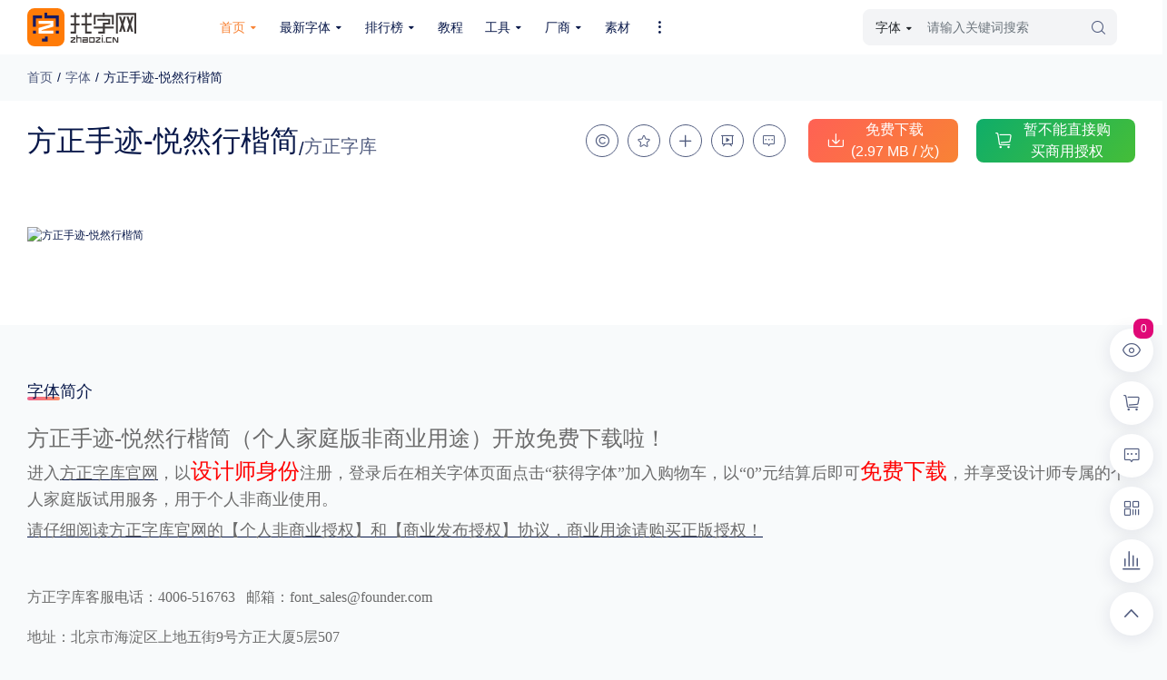

--- FILE ---
content_type: text/html
request_url: https://www.zhaozi.cn/html/fonts/china/fangzheng/2019-07-10/25430.html
body_size: 12575
content:
<!DOCTYPE html>
<html>
<head>
	<meta http-equiv="Content-Type" content="text/html; charset=UTF-8">
	<script charset="UTF-8" id="LA_COLLECT" src="//sdk.51.la/js-sdk-pro.min.js"></script>
	<script>
		LA.init({
			id: "K0e8AbjSQiFQlvUT",
			ck: "K0e8AbjSQiFQlvUT",
			autoTrack: true,
			hashMode: true
		})
	</script>
	<title>方正手迹-悦然行楷简-找字网_免费字体下载、字体在线商用授权、ttf字体分享、专业字体网站！</title>
	<meta name="keywords" content="字体下载,字体发布,字体在线预览,字体在线商用授权,字体网">
	<meta name="description" content="提供中英文免费字体下载、手写字体下载、书法字体下载、艺术字体下载、手机字体下载预览服务！字体商用在线全自动授权！老牌专业字体市场、字体网站。">
	<LINK rel="shortcut icon" href="https://www.zhaozi.cn/favicon.ico">
	<!-- CSS Files -->
	<!--[if lt IE 8]>
<link rel="stylesheet" href="/ai/201cj/style2019-ie7.css?v=7.9" type="text/css" media="screen"><![endif]-->
	<link rel="stylesheet" href="/ai/2019cj/nivo-slider.css" type="text/css" media="screen" /><!-- JS Files -->
	<script type="text/javascript" src="/ai/2019cj/jquery.min.js"></script>
	<script type="text/javascript" src="/ai/2019cj/jquery-1.7.2.min.js"></script>
	<link rel="stylesheet" href="/ai/2023/css/style2023.css?v=7.9" type="text/css" media="screen">
	<link rel="stylesheet" href="/ai/2019cj/nivo-slider.css" type="text/css" media="screen" />
	<script type="text/javascript" src="/ai/2019cj/custom2023.js?v=7.9"></script>
	<script type="text/javascript" src="/ai/2019cj/layer/layer.js"></script>
	<script type="text/javascript" src="/ai/2019cj/2017_class.js?v=7.9"></script>
	<script type="text/javascript" src="/ai/2019cj/jquery.lazyload.js"></script>
	<script type="text/javascript" src="/ai/2019cj/scrolltop/scrolltopcontrol.js?v=7.7"></script>
	<script src="/ai/2023/js/bootstrap.bundle.min.js"></script>
	<script src="/ai/2023/fonts/iconfont.js"></script>
	<link rel="stylesheet" href="/ai/2023/css/bootstrap.min.css">
	<link rel="stylesheet" href="/ai/2023/css/animate.min.css">
	<link rel="stylesheet" href="/ai/2023/css/common.css">
	<link rel="stylesheet" href="/ai/2023/fonts/iconfont.css">
	<link rel="stylesheet" href="/ai/2023/css/index.css">
	<script src="https://www.zhaozi.cn/e/data/js/ajax.js"></script>
	<script type="text/javascript" src="https://www.zhaozi.cn/ai/2019cj/slides/slides.min.jquery.js"></script>
	<script type="text/javascript" src="https://www.zhaozi.cn/ai/2019cj/cycle-slider/cycle.js"></script>
	<script type="text/javascript" src="https://www.zhaozi.cn/ai/2019cj/nivo-slider/jquery.nivo.slider.js"></script>
	<!-- <script type="text/javascript" src="https://www.zhaozi.cn/ai/2019cj/tabify/jquery.tabify.js"></script>
    <script type="text/javascript" src="https://www.zhaozi.cn/ai/2019cj/prettyPhoto/jquery.prettyPhoto.js"></script>
    <script type="text/javascript" src="https://www.zhaozi.cn/ai/2019cj/twitter/jquery.tweet.js"></script>
    <script type="text/javascript" src="https://www.zhaozi.cn/ai/2019cj/scrolltop/scrolltopcontrol.js?v=7.7"></script>
    <script type="text/javascript" src="https://www.zhaozi.cn/ai/2019cj/portfolio/filterable.js"></script>
    <script type="text/javascript" src="https://www.zhaozi.cn/ai/2019cj/modernizr/modernizr-2.0.3.js"></script>
    <script type="text/javascript" src="https://www.zhaozi.cn/ai/2019cj/easing/jquery.easing.1.3.js"></script>
    <script type="text/javascript" src="https://www.zhaozi.cn/ai/2019cj/kwicks/jquery.kwicks-1.5.1.pack.js"></script>
    <script type="text/javascript" src="https://www.zhaozi.cn/ai/2019cj/swfobject/swfobject.js"></script> -->
	<script type="text/javascript" src="https://www.zhaozi.cn/ai/2019cj/transform.js"></script>
</head>
<body>
	<div class="header">
		<div class="header-box">
			<div class="header-l">
				<a href="/" class="logo">
					<img src="/ai/2023/images/logo.svg" class="logo-img">
				</a>
			</div>
			<div class="header-m-hid">
				<div class="header-m">
					<ul class="header-nav">
						<li class="item active">
							<a href="/" class="item-a">
								<span>首页</span>
								<i class="iconfont icon-down"></i>
							</a>
							<div class="all-dropdown">
								<div class="dropdown-box">
									<a href="/e/web/" class="down-link">RSS订阅</a>
									<a href="/e/wap/" class="down-link">WAP浏览</a>
									<a href="javascript:;" class="down-link" onclick="addFavorite()">加入收藏</a>
									<a href="/search/" class="down-link">高级搜索</a>
									<a href="/ai/Localfont/" class="down-link">本机字库</a>
									<a href="/html/paydown_top100.php" class="down-link">字体排行榜</a>
								</div>
							</div>
						</li>
						<li class="item item-pos">
							<a href="/ai/2019/fontlist.php?classid=32" class="item-a">
								<span>最新字体</span>
								<i class="iconfont icon-down"></i>
							</a>
							<div class="all-dropdown dropdown-width">
								<div class="dropdown-box">
									<ul class="nav nav-pills" role="tablist">
										<li class="nav-item">
											<button class="nav-link active" id="allfont" data-bs-toggle="pill" data-bs-target="#nav-font" aria-controls="nav-font">全部字体 <span class="nav-line"></span></button>
										</li>
										<li class="nav-item">
											<button class="nav-link" id="ch-font" data-bs-toggle="pill" data-bs-target="#nav-chfont" aria-controls="nav-chfont">中文字体 <span class="nav-line"></span></button>
										</li>
										<li class="nav-item">
											<button class="nav-link" id="en-font" data-bs-toggle="pill" data-bs-target="#nav-enfont" aria-controls="nav-enfont">英文字体 <span class="nav-line"></span></button>
										</li>
										<li class="nav-item">
											<button class="nav-link" id="else-font" data-bs-toggle="pill" data-bs-target="#nav-elsefont" aria-controls="nav-elsefont">其它字体 <span class="nav-line"></span></button>
										</li>
										<a href="https://www.zhaozi.cn/ai/2019/fontlist.php?classid=32" class="btn btn-outline-primary nav-pills-btn">
											<span class="iconfont icon-filter"></span>
											<span>字体高级筛选</span>
										</a>
									</ul>
									<div class="tab-content">
										<div class="tab-pane fade show active" id="nav-font" aria-labelledby="allfont">
											<div class="allfont-box">
												<div class="allfont-list">
													<div class="item-name">
														<span class="ico"></span>
														<span class="name">专题</span>
													</div>
													<!-- 最多显示两行 -->
													<div class="item-list">
														<a href="https://www.zhaozi.cn/s/freefont/" class="list">免费下载</a>
														<a href="https://www.zhaozi.cn/s/all/pay/" class="list">收费下载</a>
														<a href="https://www.zhaozi.cn/s/all/freebusiness/" class="list">免费商用</a>
														<a href="https://www.zhaozi.cn/s/nodown/" class="list">无下载</a>
														<a href="https://www.zhaozi.cn/s/mingjia/" class="list">名人名家字体</a>
														<a href="https://www.zhaozi.cn/s/gw/" class="list">公文字体</a>
														<a href="https://www.zhaozi.cn/s/tazt/" class="list">图案字体</a>
														<div class="list list-btn">
															<a href="https://www.zhaozi.cn/ai/2019/fontlist.php?classid=32" class="btn btn-primary">更多</a>
														</div>
													</div>
												</div>
												<div class="allfont-list">
													<div class="item-name">
														<span class="ico ico-coding"></span>
														<span class="name">编码</span>
													</div>
													<div class="item-list">
														<a href="https://www.zhaozi.cn/s/all/GB2312/" class="list">GB2312</a>
														<a href="https://www.zhaozi.cn/s/all/GBK/" class="list">GBK</a>
														<a href="https://www.zhaozi.cn/s/all/GB18030/" class="list">GB18030</a>
														<a href="https://www.zhaozi.cn/s/all/BIG5/" class="list">BIG5</a>
														<a href="https://www.zhaozi.cn/s/all/SHIFT-JIS/" class="list">SHIFT-JIS</a>
														<a href="https://www.zhaozi.cn/s/all/EUC-JP/" class="list">EUC-JP</a>
														<a href="https://www.zhaozi.cn/s/all/EUC-JP/" class="list">EUC-JP</a>
														<a href="https://www.zhaozi.cn/s/all/UNICODE/" class="list">UNICODE</a>
													</div>
												</div>
												<div class="allfont-list">
													<div class="item-name">
														<span class="ico ico-show"></span>
														<span class="name">外观</span>
													</div>
													<div class="item-list">
														<a href="https://www.zhaozi.cn/s/01/" class="list">硬笔手写</a>
														<a href="https://www.zhaozi.cn/s/03/" class="list">毛笔飞白</a>
														<a href="https://www.zhaozi.cn/s/06/" class="list">粉笔勾绘</a>
														<a href="https://www.zhaozi.cn/s/102/" class="list">个性书体</a>
														<a href="https://www.zhaozi.cn/s/02/" class="list">美术手绘</a>
														<a href="https://www.zhaozi.cn/s/04/" class="list">儿童字体</a>
														<a href="https://www.zhaozi.cn/s/05/" class="list">涂鸦字体</a>
														<a href="https://www.zhaozi.cn/s/12/" class="list">哥特字体</a>
														<a href="https://www.zhaozi.cn/s/07/" class="list">印刷字体</a>
														<div class="list list-btn">
															<a href="https://www.zhaozi.cn/ai/2019/fontlist.php?classid=32" class="btn btn-primary">更多</a>
														</div>
													</div>
												</div>
												<div class="allfont-list">
													<div class="item-name">
														<span class="ico ico-style"></span>
														<span class="name">风格</span>
													</div>
													<div class="item-list">
														<a href="https://www.zhaozi.cn/s/all/ll/" class="list">力量</a>
														<a href="https://www.zhaozi.cn/s/all/yr/" class="list">圆润</a>
														<a href="https://www.zhaozi.cn/s/all/yy/" class="list">优雅</a>
														<a href="https://www.zhaozi.cn/s/all/hf/" class="list">豪放</a>
														<a href="https://www.zhaozi.cn/s/all/qitt/" class="list">奇特</a>
													</div>
												</div>
												<div class="allfont-list">
													<div class="item-name">
														<span class="ico ico-thin"></span>
														<span class="name">粗细</span>
													</div>
													<div class="item-list">
														<a href="https://www.zhaozi.cn/s/all/tecu/" class="list">特粗</a>
														<a href="https://www.zhaozi.cn/s/all/cuti/" class="list">粗体</a>
														<a href="https://www.zhaozi.cn/s/all/xiti/" class="list">细体</a>
														<a href="https://www.zhaozi.cn/s/all/texi/" class="list">特细</a>
													</div>
												</div>
												<div class="allfont-list">
													<div class="item-name">
														<span class="ico ico-type"></span>
														<span class="name">字型</span>
													</div>
													<div class="item-list">
														<a href="https://www.zhaozi.cn/s/all/sxsh/" class="list">手写手绘</a>
														<a href="https://www.zhaozi.cn/s/all/cysj/" class="list">创意设计</a>
														<a href="https://www.zhaozi.cn/s/all/yszt/" class="list">印刷字体</a>
													</div>
												</div>
												<div class="allfont-list">
													<div class="item-name">
														<span class="ico ico-form"></span>
														<span class="name">格式</span>
													</div>
													<div class="item-list">
														<a href="" class="list">.TTF</a>
														<a href="" class="list">.OTF</a>
														<a href="" class="list">.TTC</a>
													</div>
												</div>
												<div class="allfont-list">
													<div class="item-name">
														<span class="ico ico-platform"></span>
														<span class="name">平台</span>
													</div>
													<div class="item-list">
														<a href="https://www.zhaozi.cn/s/all/pcfont/" class="list">适用电脑</a>
														<a href="https://www.zhaozi.cn/s/all/phonefont/" class="list">适用手机</a>
													</div>
												</div>
												<div class="allfont-list">
													<div class="item-name">
														<span class="ico ico-area"></span>
														<span class="name">地区</span>
													</div>
													<div class="item-list">
														<a href="https://www.zhaozi.cn/s/65/" class="list">中国大陆</a>
														<a href="https://www.zhaozi.cn/s/66/" class="list">中国港澳台</a>
														<a href="https://www.zhaozi.cn/s/67/" class="list">中国西藏</a>
														<a href="https://www.zhaozi.cn/s/80/" class="list">老挝</a>
														<a href="https://www.zhaozi.cn/s/81/" class="list">越南</a>
														<a href="https://www.zhaozi.cn/s/82/" class="list">泰国</a>
														<a href="https://www.zhaozi.cn/s/83/" class="list">缅甸</a>
														<a href="https://www.zhaozi.cn/s/84/" class="list">蒙古</a>
														<a href="https://www.zhaozi.cn/s/85/" class="list">日本</a>
														<a href="https://www.zhaozi.cn/s/86/" class="list">韩国</a>
														<div class="list list-btn">
															<a href="https://www.zhaozi.cn/ai/2019/fontlist.php?classid=32" class="btn btn-primary">更多</a>
														</div>
													</div>
												</div>
											</div>
											<div class="allfont-hint">
												重要提示：本站提供的字体除标注“<span class="red">免费商用</span>”的字体外，即使显示“<span class="red">免费下载</span>”，商业用途也需购买商用授权！不能在线购买的请联系版权方，联系不到版权方不要商用，有侵权风险！
											</div>
										</div>
										<div class="tab-pane fade" id="nav-chfont" aria-labelledby="ch-font">
											<div class="allfont-box">
												<div class="allfont-list">
													<div class="item-name">
														<span class="ico ico-company"></span>
														<span class="name">厂商</span>
													</div>
													<!-- 最多显示两行 -->
													<div class="item-list">
														<a href="https://www.zhaozi.cn/html/fonts/china/fangzheng/" class="list">方正</a>
														<a href="https://www.zhaozi.cn/html/fonts/china/hanyi/" class="list">汉仪</a>
														<a href="https://www.zhaozi.cn/html/fonts/china/ruizibige/" class="list"><b style="color:#2997ab;" class="list">锐字潮牌</b></a>
														<a href="https://www.zhaozi.cn/html/fonts/china/tengxiang/" class="list">腾祥</a>
														<a href="https://www.zhaozi.cn/html/fonts/china/zaozigongfang/" class="list">造字工房</a>
														<a href="https://www.zhaozi.cn/html/fonts/china/oldfont/" class="list">老字体</a>
														<a href="https://www.zhaozi.cn/html/fonts/china/weiruan/" class="list">微软</a>
														<a href="https://www.zhaozi.cn/html/fonts/china/huawen/" class="list">华文</a>
														<a href="https://www.zhaozi.cn/html/fonts/china/jinmei/" class="list">金梅</a>
														<a href="https://www.zhaozi.cn/html/fonts/china/huakang/" class="list">华康</a>
														<a href="https://www.zhaozi.cn/html/fonts/china/mengna/" class="list">蒙纳</a>
														<a href="https://www.zhaozi.cn/html/fonts/china/zhongguolong/" class="list">中国龙</a>
														<a href="https://www.zhaozi.cn/html/fonts/china/wanghanzong/" class="list">王汉宗</a>
														<a href="https://www.zhaozi.cn/html/fonts/china/chaoshiji/" class="list">超世纪</a>
														<a href="https://www.zhaozi.cn/html/fonts/china/chaoyanze/" class="list">超研泽</a>
														<a href="https://www.zhaozi.cn/html/fonts/china/handing/" class="list">汉鼎</a>
														<div class="list list-btn">
															<a href="https://www.zhaozi.cn/ai/2019/fontlist.php?classid=32" class="btn btn-primary">其它</a>
														</div>
													</div>
												</div>
												<div class="allfont-list">
													<div class="item-name">
														<span class="ico ico-class"></span>
														<span class="name">类型</span>
													</div>
													<div class="item-list">
														<a href="https://www.zhaozi.cn/s/china/songti/" class="list">宋体</a>
														<a href="https://www.zhaozi.cn/s/china/kaishu/" class="list">楷体</a>
														<a href="https://www.zhaozi.cn/s/china/xingshu/" class="list">行书</a>
														<a href="https://www.zhaozi.cn/s/china/heiti/" class="list">黑体</a>
														<a href="https://www.zhaozi.cn/s/china/lishu/" class="list">隶书</a>
														<a href="https://www.zhaozi.cn/s/china/caoshu/" class="list">草书</a>
														<a href="https://www.zhaozi.cn/s/china/zhuanshu/" class="list">篆书</a>
														<a href="https://www.zhaozi.cn/s/china/weibei/" class="list">魏碑</a>
														<a href="https://www.zhaozi.cn/s/china/yuanti/" class="list">圆体</a>
														<a href="https://www.zhaozi.cn/s/china/xianti/" class="list">线体</a>
														<a href="https://www.zhaozi.cn/s/china/jinwen/" class="list">金文</a>
														<a href="https://www.zhaozi.cn/s/china/zongyi/" class="list">综艺体</a>
														<a href="https://www.zhaozi.cn/s/china/shufa/" class="list">手写体</a>
														<a href="https://www.zhaozi.cn/s/china/meishu/" class="list">美术体</a>
														<a href="https://www.zhaozi.cn/s/china/cyt/" class="list">创意体</a>
														<a href="https://www.zhaozi.cn/s/china/hupo/" class="list">琥珀体</a>
														<a href="https://www.zhaozi.cn/s/china/guyin/" class="list">古印体</a>
														<a href="https://www.zhaozi.cn/s/china/jiagu/" class="list">甲骨文</a>
														<a href="https://www.zhaozi.cn/s/china/qtt/" class="list">其他体</a>
														<div class="list list-btn">
															<a href="https://www.zhaozi.cn/ai/2019/fontlist.php?classid=32" class="btn btn-primary">其它</a>
														</div>
													</div>
												</div>
											</div>
											<div class="allfont-hint">
												重要提示：本站提供的字体除标注“<span class="red">免费商用</span>”的字体外，即使显示“<span class="red">免费下载</span>”，商业用途也需购买商用授权！不能在线购买的请联系版权方，联系不到版权方不要商用，有侵权风险！
											</div>
										</div>
										<div class="tab-pane fade" id="nav-enfont" aria-labelledby="en-font">
											<div class="allfont-box">
												<div class="allfont-list">
													<div class="item-name">
														<span class="ico ico-letter"></span>
														<span class="name">字母</span>
													</div>
													<div class="item-list">
														<a href="https://www.zhaozi.cn/html/fonts/en/A/" class="list">A</a>
														<a href="https://www.zhaozi.cn/html/fonts/en/B/" class="list">B</a>
														<a href="https://www.zhaozi.cn/html/fonts/en/C/" class="list">C</a>
														<a href="https://www.zhaozi.cn/html/fonts/en/D/" class="list">D</a>
														<a href="https://www.zhaozi.cn/html/fonts/en/E/" class="list">E</a>
														<a href="https://www.zhaozi.cn/html/fonts/en/F/" class="list">F</a>
														<a href="https://www.zhaozi.cn/html/fonts/en/G/" class="list">G</a>
														<a href="https://www.zhaozi.cn/html/fonts/en/H/" class="list">H</a>
														<a href="https://www.zhaozi.cn/html/fonts/en/I/" class="list">I</a>
														<a href="https://www.zhaozi.cn/html/fonts/en/J/" class="list">J</a>
														<a href="https://www.zhaozi.cn/html/fonts/en/K/" class="list">K</a>
														<a href="https://www.zhaozi.cn/html/fonts/en/L/" class="list">L</a>
														<a href="https://www.zhaozi.cn/html/fonts/en/M/" class="list">M</a>
														<a href="https://www.zhaozi.cn/html/fonts/en/N/" class="list">N</a>
														<a href="https://www.zhaozi.cn/html/fonts/en/O/" class="list">O</a>
														<a href="https://www.zhaozi.cn/html/fonts/en/P/" class="list">P</a>
														<a href="https://www.zhaozi.cn/html/fonts/en/Q/" class="list">Q</a>
														<a href="https://www.zhaozi.cn/html/fonts/en/R/" class="list">R</a>
														<a href="https://www.zhaozi.cn/html/fonts/en/S/" class="list">S</a>
														<a href="https://www.zhaozi.cn/html/fonts/en/T/" class="list">T</a>
														<a href="https://www.zhaozi.cn/html/fonts/en/U/" class="list">U</a>
														<a href="https://www.zhaozi.cn/html/fonts/en/V/" class="list">V</a>
														<a href="https://www.zhaozi.cn/html/fonts/en/W/" class="list">W</a>
														<a href="https://www.zhaozi.cn/html/fonts/en/X/" class="list">X</a>
														<a href="https://www.zhaozi.cn/html/fonts/en/Y/" class="list">Y</a>
														<a href="https://www.zhaozi.cn/html/fonts/en/Z/" class="list">Z</a>
														<div class="list list-btn">
															<a href="https://www.zhaozi.cn/ai/2019/fontlist.php?classid=32" class="btn btn-primary">其它</a>
														</div>
													</div>
												</div>
											</div>
											<div class="allfont-hint">
												重要提示：本站提供的字体除标注“<span class="red">免费商用</span>”的字体外，即使显示“<span class="red">免费下载</span>”，商业用途也需购买商用授权！不能在线购买的请联系版权方，联系不到版权方不要商用，有侵权风险！
											</div>
										</div>
										<div class="tab-pane fade" id="nav-elsefont" aria-labelledby="elst-font">
											<div class="allfont-box">
												<div class="allfont-list">
													<div class="item-name">
														<span class="ico ico-else"></span>
														<span class="name">其它</span>
													</div>
													<div class="item-list">
														<a href="https://www.zhaozi.cn/s/china/songti/" class="list">宋体</a>
														<a href="https://www.zhaozi.cn/s/china/kaishu/" class="list">楷体</a>
														<a href="https://www.zhaozi.cn/s/china/xingshu/" class="list">行书</a>
														<a href="https://www.zhaozi.cn/s/china/heiti/" class="list">黑体</a>
														<a href="https://www.zhaozi.cn/s/china/lishu/" class="list">隶书</a>
														<a href="https://www.zhaozi.cn/s/china/caoshu/" class="list">草书</a>
														<a href="https://www.zhaozi.cn/s/china/zhuanshu/" class="list">篆书</a>
														<a href="https://www.zhaozi.cn/s/china/weibei/" class="list">魏碑</a>
														<a href="https://www.zhaozi.cn/s/china/yuanti/" class="list">圆体</a>
														<a href="https://www.zhaozi.cn/s/china/xianti/" class="list">线体</a>
														<a href="https://www.zhaozi.cn/s/china/jinwen/" class="list">金文</a>
														<div class="list list-btn">
															<a href="https://www.zhaozi.cn/ai/2019/fontlist.php?classid=32" class="btn btn-primary">其它</a>
														</div>
													</div>
												</div>
												<div class="allfont-hint">
													重要提示：本站提供的字体除标注“<span class="red">免费商用</span>”的字体外，即使显示“<span class="red">免费下载</span>”，商业用途也需购买商用授权！不能在线购买的请联系版权方，联系不到版权方不要商用，有侵权风险！
												</div>
											</div>
										</div>
									</div>
								</div>
						</li>
						<li class="item">
							<a href="/html/paydown_top100.php" class="item-a">
								<span>排行榜</span>
								<i class="iconfont icon-down"></i>
							</a>
							<div class="all-dropdown">
								<div class="dropdown-box">
									<a href="https://www.zhaozi.cn/html/paydown_top100.php" class="down-link">付费下载排行</a>
									<a href="https://www.zhaozi.cn/html/sq_top100.php" class="down-link">商用授权排行</a>
									<a href="https://www.zhaozi.cn/html/down_top100.php" class="down-link">总下载排行</a>
									<a href="https://www.zhaozi.cn/html/browse_top100.php" class="down-link">浏览排行</a>
									<a href="https://www.zhaozi.cn/html/ct_top100.php" class="down-link">收藏排行</a>
								</div>
							</div>
						</li>
						<li class="item">
							<a href="/html/jc/" class="item-a">
								<span>教程</span>
								<!-- <i class="iconfont icon-down"></i> -->
							</a>
							<!-- <div class="all-dropdown">
								<div class="dropdown-box">
									<a href="/html/jc/FontCreator" class="down-link">FontCreator教程</a>
									<a href="/html/jc/FontForge" class="down-link">FontForge教程</a>
									<a href="/html/jc/FontLAB" class="down-link">FontLAB教程</a>
									<a href="/html/jc/ScanFont" class="down-link">ScanFont教程</a>
									<a href="/html/jc/madefont" class="down-link">其它字体制作过程</a>
								</div>
							</div> -->
						</li>
						<li class="item">
							<a href="/html/diy/" class="item-a">
								<span>工具</span>
								<i class="iconfont icon-down"></i>
							</a>
							<div class="all-dropdown">
								<div class="dropdown-box">
									<a href="/html/diy/yz/" class="down-link">在线印章</a>
									<a href="/html/diy/gp/" class="down-link">盘面制作</a>
									<a href="/html/diy/mp/" class="down-link">名片制作</a>
								</div>
							</div>
						</li>
						<li class="item item-pos">
							<a href="/html/gongsi/" class="item-a">
								<span>厂商</span>
								<i class="iconfont icon-down"></i>
							</a>
							<div class="all-dropdown dropdown-width">
								<div class="dropdown-box">
									<div class="header-company">
										<!--没图片时显示这个图片 -->
																				<div class="img-link">
											<a href="http://www.zhaozi.cn/html/gongsi/2021-05-08/42.html" class="link" target="_blank">
												<img src="/d/file/p/2021-05-08/220e89cf947b912fa850900cfa79db6f.png" class="img">
											</a>
										</div>
																				<div class="img-link">
											<a href="http://www.zhaozi.cn/html/gongsi/2021-05-08/41.html" class="link" target="_blank">
												<img src="/d/file/p/2023-02-13/6b94275661e56962aecf16ef38d3c3f4.jpg" class="img">
											</a>
										</div>
																				<div class="img-link">
											<a href="http://www.zhaozi.cn/html/gongsi/2019-07-12/40.html" class="link" target="_blank">
												<img src="/ai/2019img/sanjilogo.jpg" class="img">
											</a>
										</div>
																				<div class="img-link">
											<a href="http://www.zhaozi.cn/html/gongsi/2019-07-03/39.html" class="link" target="_blank">
												<img src="/ai/2019ad/aafont.png" class="img">
											</a>
										</div>
																				<div class="img-link">
											<a href="http://www.zhaozi.cn/html/gongsi/2019-07-03/38.html" class="link" target="_blank">
												<img src="/ai/2019ad/hanchenglogo.png" class="img">
											</a>
										</div>
																				<div class="img-link">
											<a href="http://www.zhaozi.cn/html/gongsi/2014-10-25/36.html" class="link" target="_blank">
												<img src="/d/file/p/2014-10-25/874f6d1e7cd48341e6fd48ec7f7faca8.png" class="img">
											</a>
										</div>
																				<div class="img-link">
											<a href="http://www.zhaozi.cn/html/gongsi/2014-04-02/35.html" class="link" target="_blank">
												<img src="/d/file/p/2015-03-23/d6b8892742a7a86923b375157c758ab6.png" class="img">
											</a>
										</div>
																				<div class="img-link">
											<a href="http://www.zhaozi.cn/html/gongsi/2011-06-17/27.html" class="link" target="_blank">
												<img src="/d/file/p/2011-06-17/e5081c0f92d70a6ef4c450249560a3a4.png" class="img">
											</a>
										</div>
																				<div class="img-link">
											<a href="http://www.zhaozi.cn/html/gongsi/2011-06-17/26.html" class="link" target="_blank">
												<img src="/d/file/p/2011-06-17/d8fec742f7fd75ca515b7fcfeab40f3d.png" class="img">
											</a>
										</div>
																				<div class="img-link">
											<a href="http://www.zhaozi.cn/html/gongsi/2011-06-17/25.html" class="link" target="_blank">
												<img src="/d/file/p/2011-06-17/e5e1b10c17023a8b68c423fa7a0ffc88.png" class="img">
											</a>
										</div>
																				<div class="img-link">
											<a href="http://www.zhaozi.cn/html/gongsi/2011-06-17/24.html" class="link" target="_blank">
												<img src="/d/file/p/2011-06-17/6a0ecb9f26f4a3b649f671ad09e3d6de.png" class="img">
											</a>
										</div>
																				<div class="img-link">
											<a href="http://www.zhaozi.cn/html/gongsi/2011-06-17/23.html" class="link" target="_blank">
												<img src="/d/file/p/2011-06-17/5dac73ac460608f370543f6cf587579b.png" class="img">
											</a>
										</div>
																				<div class="img-link">
											<a href="http://www.zhaozi.cn/html/gongsi/2011-06-17/22.html" class="link" target="_blank">
												<img src="/d/file/p/2011-06-17/353723192384c960f9e89d75c003a8f6.png" class="img">
											</a>
										</div>
																				<div class="img-link">
											<a href="http://www.zhaozi.cn/html/gongsi/2011-06-17/21.html" class="link" target="_blank">
												<img src="/d/file/p/2011-06-17/6a03a121c7ddc8bb291f34a3c0c00b9b.png" class="img">
											</a>
										</div>
																				<div class="img-link">
											<a href="http://www.zhaozi.cn/html/gongsi/2011-06-17/20.html" class="link" target="_blank">
												<img src="/d/file/p/2011-06-17/10b361f8d4d3dfd02a13f1a43fd3cff0.gif" class="img">
											</a>
										</div>
																				<div class="img-link">
											<a href="http://www.zhaozi.cn/html/gongsi/2011-06-13/19.html" class="link" target="_blank">
												<img src="/d/file/p/2011-06-13/77940b1967592fce8feb70003c7a9d97.png" class="img">
											</a>
										</div>
																				<div class="img-link">
											<a href="http://www.zhaozi.cn/html/gongsi/2011-03-16/18.html" class="link" target="_blank">
												<img src="/d/file/p/2011-03-16/d88c694e951f4fa192f8db5598f0db04.png" class="img">
											</a>
										</div>
																				<div class="img-link">
											<a href="http://www.zhaozi.cn/html/gongsi/2011-03-16/17.html" class="link" target="_blank">
												<img src="/d/file/p/2011-03-16/192f217c4688d66526ea397ff2634073.png" class="img">
											</a>
										</div>
																				<div class="img-link">
											<a href="http://www.zhaozi.cn/html/gongsi/2010-12-26/10.html" class="link" target="_blank">
												<img src="/d/file/p/2010-12-26/2398e65fdc8b6fce837e814676c0010f.jpg" class="img">
											</a>
										</div>
																				<div class="img-link">
											<a href="http://www.zhaozi.cn/html/gongsi/2008-06-24/9.html" class="link" target="_blank">
												<img src="/d/file/p/2008-06-24/590218510ee85942b17abe40bb5991a2.gif" class="img">
											</a>
										</div>
																			</div>
								</div>
							</div>
						</li>
						<li class="item">
							<a href="/html/sucai/" class="item-a">
								<span>素材</span>
								<!-- <i class="iconfont icon-down"></i> -->
							</a>
							<!-- <div class="all-dropdown">
								<div class="dropdown-box">
									<a href="/html/sucai/POP/" class="down-link">POP字体下载</a>
									<a href="/html/sucai/dabao/" class="down-link">字库打包下载</a>
									<a href="/html/sucai/haibao/" class="down-link">海报素材下载</a>
								</div>
							</div> -->
						</li>
						<li class="item" style="width:10%;">
							<a href="javascript:;" class="item-a">
								<i class="iconfont icon-more"></i>
							</a>
							<div class="all-dropdown">
								<div class="dropdown-box">
									<a href="/html/news/" class="down-link">字体新闻</a>
									<a href="/html/article/" class="down-link">字体文章</a>
									<a href="/html/prog/" class="down-link">字体程序</a>
									<a href="/html/renwu/" class="down-link">字体人物</a>
									<a href="/html/bianli/" class="down-link">字体网站</a>
									<a href="/html/huibian/" class="down-link">字库知识汇编</a>
								</div>
							</div>
						</li>
					</ul>
				</div>
			</div>
			<div class="header-m-hid-blo">
				<div class="header-m">
					<ul class="header-nav">
						<li class="item item-pos">
							<a href="javascript:;" class="item-a">
								<span>全部分类</span>
								<i class="iconfont icon-down"></i>
							</a>
							<div class="all-dropdown dropdown-width">
								<div class="dropdown-box">
									<ul class="nav nav-pills" role="tablist">
										<li class="nav-item">
											<button class="nav-link active" id="newfonts" data-bs-toggle="pill" data-bs-target="#new-fonts" aria-controls="new-fonts">最新字体 <span class="nav-line"></span></button>
										</li>
										<li class="nav-item">
											<button class="nav-link" id="rankfonts" data-bs-toggle="pill" data-bs-target="#rank-fonts" aria-controls="rank-fonts">排行榜 <span class="nav-line"></span></button>
										</li>
										<li class="nav-item">
											<button class="nav-link" id="tutorial" data-bs-toggle="pill" data-bs-target="#tutorial-font" aria-controls="tutorial-font">教程 <span class="nav-line"></span></button>
										</li>
										<li class="nav-item">
											<button class="nav-link" id="tool" data-bs-toggle="pill" data-bs-target="#tool-box" aria-controls="tool-box">工具 <span class="nav-line"></span></button>
										</li>
										<li class="nav-item">
											<button class="nav-link" id="brand" data-bs-toggle="pill" data-bs-target="#brand-box" aria-controls="brand-box">厂商 <span class="nav-line"></span></button>
										</li>
										<li class="nav-item">
											<button class="nav-link" id="source" data-bs-toggle="pill" data-bs-target="#source-box" aria-controls="source-box">素材 <span class="nav-line"></span></button>
										</li>
										<li class="nav-item">
											<button class="nav-link" id="else" data-bs-toggle="pill" data-bs-target="#else-box" aria-controls="else-box">其它 <span class="nav-line"></span></button>
										</li>
									</ul>
									<div class="tab-content">
										<div class="tab-pane fade show active" id="new-fonts" aria-labelledby="newfonts">
											<div class="allfont-box">
												<div class="allfont-list">
													<div class="item-name">
														<span class="ico"></span>
														<span class="name">专题</span>
													</div>
													<!-- 最多显示一行 -->
													<div class="item-list">
														<a href="https://www.zhaozi.cn/s/freefont/" class="list">免费下载</a>
														<a href="https://www.zhaozi.cn/s/pay/" class="list">收费下载</a>
														<div class="list list-btn">
															<a href="https://www.zhaozi.cn/ai/2019/fontlist.php?classid=32" class="btn btn-primary">更多</a>
														</div>
													</div>
												</div>
												<div class="allfont-list">
													<div class="item-name">
														<span class="ico ico-coding"></span>
														<span class="name">编码</span>
													</div>
													<div class="item-list">
														<a href="https://www.zhaozi.cn/s/all/GB2312/" class="list">GB2312</a>
														<a href="https://www.zhaozi.cn/s/all/GBK/" class="list">GBK</a>
													</div>
												</div>
												<div class="allfont-list">
													<div class="item-name">
														<span class="ico ico-show"></span>
														<span class="name">外观</span>
													</div>
													<div class="item-list">
														<a href="https://www.zhaozi.cn/s/01/" class="list">硬笔手写</a>
														<div class="list list-btn">
															<a href="https://www.zhaozi.cn/ai/2019/fontlist.php?classid=32" class="btn btn-primary">更多</a>
														</div>
													</div>
												</div>
												<div class="allfont-list">
													<div class="item-name">
														<span class="ico ico-style"></span>
														<span class="name">风格</span>
													</div>
													<div class="item-list">
														<a href="/s/all/ll/" class="list">力量</a>
														<a href="/s/all/yr/" class="list">圆润</a>
													</div>
												</div>
												<div class="allfont-list">
													<div class="item-name">
														<span class="ico ico-thin"></span>
														<span class="name">粗细</span>
													</div>
													<div class="item-list">
														<a href="/s/all/tecu/" class="list">特粗</a>
														<a href="/s/all/cuti/" class="list">粗体</a>
													</div>
												</div>
												<div class="allfont-list">
													<div class="item-name">
														<span class="ico ico-type"></span>
														<span class="name">字型</span>
													</div>
													<div class="item-list">
														<a href="/s/all/sxsh/" class="list">手写手绘</a>
														<a href="/s/all/cysj/" class="list">创意设计</a>
													</div>
												</div>
												<div class="allfont-list">
													<div class="item-name">
														<span class="ico ico-form"></span>
														<span class="name">格式</span>
													</div>
													<div class="item-list">
														<a href="/s/all/ttf/" class="list">.TTF</a>
														<a href="/s/all/otf/" class="list">.OTF</a>
													</div>
												</div>
												<div class="allfont-list">
													<div class="item-name">
														<span class="ico ico-platform"></span>
														<span class="name">平台</span>
													</div>
													<div class="item-list">
														<a href="/s/all/pcfont/" class="list">适用电脑</a>
														<a href="/s/all/phonefont/" class="list">适用手机</a>
													</div>
												</div>
												<div class="allfont-list">
													<div class="item-name">
														<span class="ico ico-area"></span>
														<span class="name">地区</span>
													</div>
													<div class="item-list">
														<a href="/s/65/" class="list">中国大陆</a>
														<a href="/s/66/" class="list">中国港澳台</a>
														<div class="list list-btn">
															<a href="https://www.zhaozi.cn/ai/2019/fontlist.php?classid=32" class="btn btn-primary">更多</a>
														</div>
													</div>
												</div>
											</div>
										</div>
										<div class="tab-pane fade" id="rank-fonts" aria-labelledby="rankfonts">
											<div class="allfont-box">
												<div class="allfont-list">
													<div class="item-list">
														<a href="/html/paydown_top100.php" class="list">付费下载排行</a>
														<a href="/html/sq_top100.php" class="list">商用授权排行</a>
														<a href="/html/down_top100.php" class="list">总下载排行</a>
														<a href="/html/browse_top100.php" class="list">浏览排行</a>
														<a href="/html/ct_top100.php" class="list">收藏排行</a>
													</div>
												</div>
											</div>
										</div>
										<div class="tab-pane fade" id="tutorial-font" aria-labelledby="tutorial">
											<div class="allfont-box">
												<div class="allfont-list">
													<div class="item-list">
														<a href="/html/jc/FontCreator" class="list">FontCreator教程</a>
														<a href="/html/jc/FontForge" class="list">FontForge教程</a>
														<a href="/html/jc/FontLAB" class="list">FontLAB教程</a>
														<a href="/html/jc/ScanFont" class="list">ScanFont教程</a>
														<a href="/html/jc/madefont" class="list">其它字体制作过程</a>
													</div>
												</div>
											</div>
										</div>
										<!-- 最多显示两行 -->
										<div class="tab-pane fade" id="tool-box" aria-labelledby="tool">
											<div class="allfont-box">
												<div class="allfont-list">
													<div class="item-list">
														<a href="/html/diy/yz/" class="list">在线印章</a>
														<a href="/html/diy/gp/" class="list">盘面制作</a>
														<a href="/html/diy/mp/" class="list">名片制作</a>
													</div>
												</div>
											</div>
										</div>
										<!-- 最多显示两行 -->
										<div class="tab-pane fade" id="brand-box" aria-labelledby="brand">
											<div class="header-company">
												<!--没图片时显示这个图片 -->
												<div class="img-link">
													<a href="/html/gongsi/2021-05-08/42.html" class="link" target="_blank">
														<img src="/d/file/p/2021-05-08/220e89cf947b912fa850900cfa79db6f.png" class="img">
													</a>
												</div>
												<div class="img-link">
													<a href="/html/gongsi/2021-05-08/41.html" class="link" target="_blank">
														<img src="/d/file/p/2023-02-13/6b94275661e56962aecf16ef38d3c3f4.jpg" class="img">
													</a>
												</div>
												<div class="img-link">
													<a href="/html/gongsi/2019-07-12/40.html" class="link" target="_blank">
														<img src="/ai/2019img/sanjilogo.jpg" class="img">
													</a>
												</div>
												<div class="img-link">
													<a href="/html/gongsi/2019-07-03/39.html" class="link" target="_blank">
														<img src="/ai/2019ad/aafont.png" class="img">
													</a>
												</div>
												<div class="img-link">
													<a href="/html/gongsi/2019-07-03/38.html" class="link" target="_blank">
														<img src="/ai/2019ad/hanchenglogo.png" class="img">
													</a>
												</div>
												<div class="img-link">
													<a href="/html/gongsi/2014-10-25/36.html" class="link" target="_blank">
														<img src="/d/file/p/2014-10-25/874f6d1e7cd48341e6fd48ec7f7faca8.png" class="img">
													</a>
												</div>
												<div class="img-link">
													<a href="/html/gongsi/2014-04-02/35.html" class="link" target="_blank">
														<img src="/d/file/p/2015-03-23/d6b8892742a7a86923b375157c758ab6.png" class="img">
													</a>
												</div>
												<div class="img-link">
													<a href="/html/gongsi/2011-06-17/27.html" class="link" target="_blank">
														<img src="/d/file/p/2011-06-17/e5081c0f92d70a6ef4c450249560a3a4.png" class="img">
													</a>
												</div>
												<div class="img-link">
													<a href="/html/gongsi/2011-06-17/26.html" class="link" target="_blank">
														<img src="/d/file/p/2011-06-17/d8fec742f7fd75ca515b7fcfeab40f3d.png" class="img">
													</a>
												</div>
												<div class="img-link">
													<a href="/html/gongsi/2011-06-17/25.html" class="link" target="_blank">
														<img src="/d/file/p/2011-06-17/e5e1b10c17023a8b68c423fa7a0ffc88.png" class="img">
													</a>
												</div>
												<div class="img-link">
													<a href="/html/gongsi/2011-06-17/24.html" class="link" target="_blank">
														<img src="/d/file/p/2011-06-17/6a0ecb9f26f4a3b649f671ad09e3d6de.png" class="img">
													</a>
												</div>
												<div class="img-link">
													<a href="/html/gongsi/2011-06-17/23.html" class="link" target="_blank">
														<img src="/d/file/p/2011-06-17/5dac73ac460608f370543f6cf587579b.png" class="img">
													</a>
												</div>
												<div class="img-link">
													<a href="/html/gongsi/2011-06-17/22.html" class="link" target="_blank">
														<img src="/d/file/p/2011-06-17/353723192384c960f9e89d75c003a8f6.png" class="img">
													</a>
												</div>
												<div class="img-link">
													<a href="/html/gongsi/2011-06-17/21.html" class="link" target="_blank">
														<img src="/d/file/p/2011-06-17/6a03a121c7ddc8bb291f34a3c0c00b9b.png" class="img">
													</a>
												</div>
												<div class="img-link">
													<a href="/html/gongsi/2011-06-17/20.html" class="link" target="_blank">
														<img src="/d/file/p/2011-06-17/10b361f8d4d3dfd02a13f1a43fd3cff0.gif" class="img">
													</a>
												</div>
												<div class="img-link">
													<a href="/html/gongsi/2011-06-13/19.html" class="link" target="_blank">
														<img src="/d/file/p/2011-06-13/77940b1967592fce8feb70003c7a9d97.png" class="img">
													</a>
												</div>
												<div class="img-link">
													<a href="/html/gongsi/2011-03-16/18.html" class="link" target="_blank">
														<img src="/d/file/p/2011-03-16/d88c694e951f4fa192f8db5598f0db04.png" class="img">
													</a>
												</div>
												<div class="img-link">
													<a href="/html/gongsi/2011-03-16/17.html" class="link" target="_blank">
														<img src="/d/file/p/2011-03-16/192f217c4688d66526ea397ff2634073.png" class="img">
													</a>
												</div>
												<div class="img-link">
													<a href="/html/gongsi/2010-12-26/10.html" class="link" target="_blank">
														<img src="/d/file/p/2010-12-26/2398e65fdc8b6fce837e814676c0010f.jpg" class="img">
													</a>
												</div>
												<div class="img-link">
													<a href="/html/gongsi/2008-06-24/9.html" class="link" target="_blank">
														<img src="/d/file/p/2008-06-24/590218510ee85942b17abe40bb5991a2.gif" class="img">
													</a>
												</div>
											</div>
										</div>
									</div>
									<div class="tab-pane fade" id="source-box" aria-labelledby="source">
										<div class="allfont-box">
											<div class="allfont-list">
												<div class="item-list">
													<a href="/html/sucai/POP/" class="list">POP字体下载</a>
													<a href="/html/sucai/dabao/" class="list">字库打包下载</a>
													<a href="/html/sucai/haibao/" class="list">海报素材下载</a>
												</div>
											</div>
										</div>
									</div>
									<div class="tab-pane fade" id="else-box" aria-labelledby="else">
										<div class="allfont-box">
											<div class="allfont-list">
												<div class="item-list">
													<a href="/html/news/" class="list">字体新闻</a>
													<a href="/html/article/" class="list">字体文章</a>
													<a href="/html/prog/" class="list">字体程序</a>
													<a href="/html/renwu/" class="list">字体人物</a>
													<a href="/html/bianli/" class="list">字体网站</a>
													<a href="/html/huibian/" class="list">字库知识汇编</a>
												</div>
											</div>
										</div>
									</div>
								</div>
							</div>
				</div>
				</li>
				</ul>
			</div>
			<div class="header-r">
				<div class="search-box" id="J_Search">
					<div class="font-style">
						<div class="dropdown">
							<button class="btn check-btn collapsed" type="button" data-bs-target="#collapseTwo" aria-expanded="false" aria-controls="collapseTwo" data-bs-toggle="dropdown">
								<span id="dropdown-select">字体</span>
								<i class="iconfont icon-down"></i>
							</button>
							<ul class="dropdown-menu" aria-labelledby="check-menu" id="collapseTwo" style="cursor: pointer;">
								<a class="dropdown-item" id="lm32">字体</a>
								<a class="dropdown-item" id="lm95">程序</a>
								<a class="dropdown-item" id="lm33">素材</a>
								<a class="dropdown-item" id="lm2">新闻</a>
								<a class="dropdown-item" id="lm8">文章</a>
								<a class="dropdown-item" id="lm116">教程</a>
								<a class="dropdown-item" id="lm94">知识</a>
								<a class="dropdown-item" id="lm34">人物</a>
							</ul>
						</div>
					</div>

					<form action="/e/search/index.php" name="search" id=search_form method=post class="search-panel-focused">
						<input type="text keyboard" id="key" name="keyboard" class="form-control" placeholder="请输入关键词搜索">
						<div class="search">
							<i class="iconfont icon-search"></i>
						</div>
						<input name="show" type="hidden" value="title">
						<input id="classid" name="classid" type="hidden" value="32">
					</form>
					<script>
						$(".icon-search").click(function() {
							$("#search_form").submit();
						})
					</script>
				</div>
				<div class="user-box">
					<!-- <a href="" class="btn btn-primary">登录/注册</a> -->
					<script>
						document.write('<script src="/e/member/login/loginjs2023.php?t=' + Math.random() + '"><' + '/script>');
					</script>
				</div>
			</div>
	</div>
	</div>
<link rel="stylesheet" href="/ai/2019cj/fonnr.css?v=318" type="text/css" media="screen" />
<script src="https://www.zhaozi.cn/e/data/js/ajax.js"></script>
<div class="main">
		<div class="crumbs">
			<a href="/" class="link">首页</a>
			<span class="line">/</span>
			<a href="/html/fonts/" class="link">字体</a>
			<span class="line">/</span>
			<span>方正手迹-悦然行楷简</span>
		</div>
		<div class="fonts-detials">
			<div class="fonts-show">
				<!--收费字体显示 -->
				<div class="fontname-box">
					<div class="list-top name-left">
						<div class="content">
							<div class="fontsname">方正手迹-悦然行楷简</div>
							<span class="line">/</span>
							<div class="fonts-brand">
								方正字库							</div>
						</div>
					</div>
					<div class="list-top font-allbtns">
						<div class="operate-btn operate-btn-big">


			<button class="btn btn-outline-primary btns btns-oper" onclick="layer.confirm('本字体为共享字体，', {icon:8,area:'638px',title:'授权联络',btn: ['']}, function(){window.open('');});">
			<i class="iconfont icon-copyright"></i>
			<div class="tip"><span class="tip-font">授权联络</span><span class="triangle"></span></div>
		</button>
	


	<button class="btn btn-outline-primary btns btns-oper " onClick='islogin(38,25430);'>
		<i class="iconfont icon-collect"></i>
		<div class="tip">
			<span class="tip-font">收藏</span>
			<span class="triangle"></span>
		</div>
	</button>
	<button class="btn btn-outline-primary btns btns-oper addylb2" fcid="38" fid="25430" >
		<i class="iconfont icon-add"></i>
		<div class="tip">
			<span class="tip-font">加入预览表</span>
			<span class="triangle"></span>
		</div>
	</button>
	<button class="btn btn-outline-primary btns btns-oper" onClick="demo(38,25430);">
		<i class="iconfont icon-show"></i>
		<div class="tip">
			<span class="tip-font">演示</span>
			<span class="triangle"></span>
		</div>
	</button>

	<button class="btn btn-outline-primary btns btns-oper" onClick="jy(38,25430);">
		<i class="iconfont icon-message"></i>
		<div class="tip">
			<span class="tip-font">反馈</span>
			<span class="triangle"></span>
		</div>
	</button>

</div>
<div class="detials-btn">
	<button type="" class="btn btn-primary btn-big" onClick="down(38,25430);">
	<i class="iconfont icon-download ico-l"></i>
	<span>免费下载(2.97 MB / <script src=/e/public/ViewClick?classid=38&id=25430&down=1></script>次)</span>
	<div class="tip">
		<span class="tip-font white-sp">免费下载</span>
		<span class="triangle"></span>
	</div>
	</button>



										<button type="" class="btn btn-primary btn-green btn-big">
				<i class="iconfont icon-shop ico-l"></i>
				<span>暂不能直接购买商用授权</span>
				<div class="tip">
				<span class="tip-font white-sp">如需商用请联系版权方购买</span>
				<span class="triangle"></span>
				</div>
				</button>
						

</div>
					</div>
				</div>

					<div class="fonts-img fonimg">
						<img class="img" src="/d/file/2014pic/fonttitle3825430.png" title="方正手迹-悦然行楷简" />
					</div>

				</div>
			</div>
			<div class="main-pad">
				<div class="detials-introduce">
					<div class="introduce-title">
						<span class="int-line"></span>
						<span class="int-title">字体简介</span>
					</div>
					<div class="int-content">
					<p><font color="#6b6b6b" face="微软雅黑" size="5">方正手迹-悦然行楷简（个人家庭版非商业用途）开放免费下载啦！</font></p>
<p><span style="font-size: large;"><span style="color: rgb(107, 107, 107);"><span style="font-family: 微软雅黑;">进入</span></span></span><span style="font-family: 微软雅黑;"><span style="font-size: large;"><a href="http://www.foundertype.com/index.php/FontInfo/index.html?id=679&amp;utm_source=zhaozicn" target="_blank"><u><span style="color: rgb(107, 107, 107);">方正字库官网</span></u></a><span style="color: rgb(107, 107, 107);">，以</span></span><span style="color: rgb(255, 0, 0);"><span style="font-size: x-large;">设计师身份</span></span><span style="font-size: large;"><span style="color: rgb(107, 107, 107);">注册，登录后在相关字体页面点击&ldquo;获得字体&rdquo;加入购物车，以&ldquo;0&rdquo;元结算后即可</span></span><span style="color: rgb(255, 0, 0);"><span style="font-size: x-large;">免费下载</span></span></span><span style="font-family: 微软雅黑;"><span style="font-size: large;"><span style="color: rgb(107, 107, 107);">，并享受设计师专属的个人家庭版试用服务，用于个人非商业使用。</span></span></span></p>
<p><span style="color: rgb(107, 107, 107);"><span style="font-family: 微软雅黑;"><span style="font-size: x-large;"><a href="http://www.foundertype.com/index.php/FontInfo/index.html?id=4591&amp;utm_source=zhaozicn" target="_blank"><span style="font-size: large;"><u><span style="color: rgb(107, 107, 107);">请仔细阅读方正字库官网的【个人非商业授权】和【商业发布授权】协议，商业用途请购买正版授权！</span></u></span></a></span></span></span></p>
<p style="padding: 0px; margin: 46px 0px 0px; color: rgb(107, 107, 107); font-family: 微软雅黑; font-size: 16px;">方正字库客服电话：4006-516763 &nbsp;&nbsp;邮箱：font_sales@founder.com&nbsp;</p>
<p style="padding: 0px; margin: 20px 0px 0px; color: rgb(107, 107, 107); font-family: 微软雅黑; font-size: 16px;">地址：北京市海淀区上地五街9号方正大厦5层507<br /><br /><img src="/d/file/2014pic/fontztdapic3825430.png" style="width: 820px;" /></p>					</div>
				</div>
				<div class="detials-introduce">
					<div class="introduce-title">
						<span class="int-line"></span>
						<span class="int-title">字体信息</span>
					</div>
					<div class="int-content" id="fontinfo">

					</div>
					<div class="int-content">
					<table class="int-table">
					<tr>
						<td class="item w20">发布时间：</td>
						<td class="item w30">2019-07-18 20:16:51</td>
						<td class="item w20">字体分类：</td>
						<td class="item w30">
												</td>
					</tr>
					<tr>
						<td class="item w20">字体分类：</td>
						<td class="item w30">
						<a href='http://www.zhaozi.cn/s/65/' target="_blank">中国大陆</a>
						/ <a href='https://www.zhaozi.cn/html/fonts/china/fangzheng/' target="_blank">方正</a>
						/ <a href='http://www.zhaozi.cn/s/china/xingshu/' target="_blank">行书</a>
						/ <a href='http://www.zhaozi.cn/s/01/' target="_blank">硬笔手写</a>
						</td>
						<td class="item w20">适用系统：</td>
						<td class="item w30">/Win/MAC/Android/iOS（仅供参考，具体应用请自行测试）</td>
					</tr>
					<tr>
						<td class="item w20">适用硬件：</td>
						<td class="item w30">适用手机（仅供参考，具体应用请自行测试）</td>
						<td class="item w20">字体内码:</td>
						<td class="item w30">GB2312</td>
					</tr>
					<tr>
						<td class="item w20">文件格式：</td>
						<td class="item w30">.TTF</td>
						<td class="item w20">关注人数：</td>
						<td class="item w30">
						<script src=https://www.zhaozi.cn/e/public/ViewClick/?classid=38&id=25430&addclick=1></script> 人次
					</td>
					</tr>
					</table>
					</div>
				</div>
				<div class="detials-introduce">
					<div class="introduce-title">
						<span class="int-line"></span>
						<span class="int-title">商用授权流程</span>
					</div>
					<div class="int-content">
						<ul class="flow-path">
							<li class="flow-list">
								<div class="num">1</div>
								<div class="int">准备材料</div>
								<div class="bot-int">委托身份证</div>
								<div class="flow-ico">
									<span class="ico-item"></span>
									<span class="ico-item"></span>
									<span class="ico-item"></span>
									<span class="ico-item"></span>
									<span class="ico-item"></span>
								</div>
							</li>
							<li class="flow-list">
								<div class="num">2</div>
								<div class="int">选择字体</div>
								<div class="bot-int">确定授权类型</div>
								<div class="flow-ico">
									<span class="ico-item"></span>
									<span class="ico-item"></span>
									<span class="ico-item"></span>
									<span class="ico-item"></span>
									<span class="ico-item"></span>
								</div>
							</li>
							<li class="flow-list">
								<div class="num">3</div>
								<div class="int">下单支付</div>
								<div class="bot-int">支付授权费用</div>
								<div class="flow-ico">
									<span class="ico-item"></span>
									<span class="ico-item"></span>
									<span class="ico-item"></span>
									<span class="ico-item"></span>
									<span class="ico-item"></span>
								</div>
							</li>
							<li class="flow-list">
								<div class="num">4</div>
								<div class="int">上传资料</div>
								<div class="bot-int">提交授权资料</div>
								<div class="flow-ico">
									<span class="ico-item"></span>
									<span class="ico-item"></span>
									<span class="ico-item"></span>
									<span class="ico-item"></span>
									<span class="ico-item"></span>
								</div>
							</li>
							<li class="flow-list">
								<div class="num">5</div>
								<div class="int">签订协议</div>
								<div class="bot-int">等待网站审核</div>
								<div class="flow-ico">
									<span class="ico-item"></span>
									<span class="ico-item"></span>
									<span class="ico-item"></span>
									<span class="ico-item"></span>
									<span class="ico-item"></span>
								</div>
							</li>
							<li class="flow-list">
								<div class="num">6</div>
								<div class="int">下载字体</div>
								<div class="bot-int">下载字体使用</div>
								<div class="flow-ico">
									<span class="ico-item"></span>
									<span class="ico-item"></span>
									<span class="ico-item"></span>
									<span class="ico-item"></span>
									<span class="ico-item"></span>
								</div>
							</li>
							<li class="flow-list">
								<div class="num">7</div>
								<div class="int">等待审核</div>
								<div class="bot-int">签发正式授权</div>
								<div class="flow-ico">
									<span class="ico-item"></span>
									<span class="ico-item"></span>
									<span class="ico-item"></span>
									<span class="ico-item"></span>
									<span class="ico-item"></span>
								</div>
							</li>
							<li class="flow-list">
								<div class="num">8</div>
								<div class="int">授权结束</div>
								<div class="bot-int">保存协议证书</div>
							</li>
						</ul>
					</div>
				</div>
				<div class="detials-introduce">
					<div class="introduce-title">
						<span class="int-line"></span>
						<span class="int-title">字体说明</span>
					</div>
					<div class="int-content">
						<div class="b-10">
							<span>◆ </span>
							<a href="/html/other.html" target="_blank">【字体下载及授权常见问题】 </a>
							<a href="/html/setup.html" target="_blank">【字体安装方法】</a>
						</div>
																		<div class="b-10 imp">◆ 标注"免费商用"的字体请联系版权人核实后使用！字体商用必须取得商用授权，侵权使用法律责任自负！</div>
						<div class="b-10">◆ 本字体由会员【admin】自行上传发布，会员存储空间由找字网提供，如有侵权请联系客服删除！</div>
						<div class="b-10">◆ 适用硬件标注的“适用电脑”或“适用手机”为字体外观分类，理论上多数字体专业人士都可以在手机等移动设备和PC机上安装！字体仅在windows系统上进行了测试，装到手机等移动设备或其他系统需请专业人士操作，否则会有乱码或不能开机等风险，由此产生的风险或损失请自行承担！</div>
					</div>
				</div>
				<div class="detials-introduce">
					<div class="introduce-title">
						<span class="int-line"></span>
						<span class="int-title">相关字体</span>
					</div>
					<div class="int-content int-content-font">
						<div class="fonts-box">
							<div class="fonts-list">
							
<li style="width:995px;overflow:hidden;"><a href="http://www.zhaozi.cn/html/fonts/china/fangzheng/2021-12-29/29888.html" target="_blank" title="方正全福体"><img src="/d/file/2014pic/fonttitle3829888.png" alt="方正全福体" title="方正全福体" border="0"></a></li>

<li style="width:995px;overflow:hidden;"><a href="http://www.zhaozi.cn/html/fonts/china/fangzheng/2021-12-29/29951.html" target="_blank" title="方正字迹-泽坚江湖体简繁"><img src="/d/file/2014pic/fonttitle3829951.png" alt="方正字迹-泽坚江湖体简繁" title="方正字迹-泽坚江湖体简繁" border="0"></a></li>

<li style="width:995px;overflow:hidden;"><a href="http://www.zhaozi.cn/html/fonts/china/fangzheng/2021-12-29/29923.html" target="_blank" title="方正字迹-张强行楷简繁"><img src="/d/file/2014pic/fonttitle3829923.png" alt="方正字迹-张强行楷简繁" title="方正字迹-张强行楷简繁" border="0"></a></li>

<li style="width:995px;overflow:hidden;"><a href="http://www.zhaozi.cn/html/fonts/china/fangzheng/2021-12-29/29883.html" target="_blank" title="方正FW筑紫A标题明朝简"><img src="/d/file/2014pic/fonttitle3829883.png" alt="方正FW筑紫A标题明朝简" title="方正FW筑紫A标题明朝简" border="0"></a></li>

<li style="width:995px;overflow:hidden;"><a href="http://www.zhaozi.cn/html/fonts/china/fangzheng/2021-12-29/29904.html" target="_blank" title="方正字迹-兰梓斜体仿宋简"><img src="/d/file/2014pic/fonttitle3829904.png" alt="方正字迹-兰梓斜体仿宋简" title="方正字迹-兰梓斜体仿宋简" border="0"></a></li>
							</div>
						</div>
					</div>
				</div>
				<div class="detials-introduce">

				</div>
			</div>
		</div>
		<script type="text/javascript">
				$("#fontinfo").load(encodeURI("/ai/2019/fontinfo/?f=%2Fxfangzheng%2F%E6%96%B9%E6%AD%A3%E6%89%8B%E8%BF%B9-%E6%82%A6%E7%84%B6%E8%A1%8C%E6%A5%B7%E7%AE%80.ttf&n=%E6%96%B9%E6%AD%A3%E6%89%8B%E8%BF%B9-%E6%82%A6%E7%84%B6%E8%A1%8C%E6%A5%B7%E7%AE%80&lx=.TTF"));
			</script>
<div class="footer wow animate__animated animate__fadeInUp" data-wow-duration="0.5s">
    <div class="footer-box"> <div class="left"> <div class="link-box"> <div class="title">友情链接</div>
    <div class="item-box"> <a href="https://www.qiuziti.com/" class="item-a">求字体</a>
    <a href="https://www.lianty.com/" class="item-a"> 链图云</a> <a href="https://www.fontke.com/" class="item-a">字客网</a>
    <a href="https://www.fontgoods.com/" class="item-a">字谷网</a> <a href="https://www.fontmo.com/" class="item-a">字魔网</a>
    <a href="https://www.likefont.com/" class="item-a">识字体</a> <a href="https://www.ttfont.com/" class="item-a">天天字体</a>
    <a href="https://www.zitizhanggui.com/" class="item-a">字体掌柜</a> <a href="https://www.fontku.com/" class="item-a">字酷网</a>
    <a href="https://www.fontka.com/" class="item-a">字咖网</a> </div> </div> <div class="link-box"> <div class="title">版权信息</div>
    <div> <div class="list">找字网发布的字体版权归相关权利人所有，除特别标注的，商业用途均须购买授权。未经授权擅自商用，版权人将追究侵权者的法律责任并索赔。</div>
     <div class="list filings"> <span>冀ICP备11021830号-2</span> <img src="/ai/2019img/13022702000107.png" class="img">
      <span>冀公网安备13022702000109号</span> </div> <div class="list web"> <span>Copyright @ 2000-NOW Zhaozi.cn</span>
       <a href="">网站统计</a> </div> </div> </div> </div> <div class="mid"> <div class="link-box link-sm">
        <div class="title">关于</div> <!-- 文字说明都用帮助我们页面 -->
        <div class="item-box"> <a href="/html/about.html" target="_blank" class="item-a">关于我们</a>
        <a href="/html/map.html" target="_blank" class="item-a">网站地图</a>
         <a href="/html/mz.html" target="_blank" class="item-a">免责声明</a>
         <a href="/html/help.html" target="_blank" class="item-a">网站帮助</a>
          <a href="/html/qqun.html" target="_blank" class="item-a">QQ微信群</a>
           <a href="/html/llyc.html" target="_blank" style="color:#f00" class="item-a">浏览异常</a> </div> </div> <div class="link-box link-hid"> <div class="title">联系</div> <div class="item-box"> <a href="/html/lx.html" class="item-a">联系我们</a> <a href="/e/tool/gbook/?bid=1" class="item-a">网站留言</a> <a href="/html/ad.html" class="item-a">广告服务</a> <a href="/html/business.html" class="item-a">商务合作</a> <a href="http://weibo.com/u/1225959230" class="item-a">官方微博</a> <a href="/html/noinfo.html" class="item-a">厂商查询</a> </div> </div> <div class="link-box link-hid"> <div class="title">下载和商用</div> <div class="item-box"> <a href="/ai/2019/orderso.php" class="item-a">订单号取链接</a> <a href="/e/member/income/mydown.php" class="item-a">付费下载记录</a> <a href="/e/member/income/mycopyright.php" class="item-a">我的商用授权</a> <a href="/html/sqsm.html" class="item-a">商用授权说明</a> <a href="/html/sqlc.html" class="item-a">商用授权流程</a> <a href="/ai/2019/copyright/s.php" class="item-a">商用授权查询</a> </div> </div> <div class="link-box link-xl"> <div class="title">版权信息</div> <div> <div class="list">找字网发布的字体版权归相关权利人所有，除特别标注的，商业用途均须购买授权。未经授权擅自商用，版权人将追究侵权者的法律责任并索赔。</div> <div class="list filings"> <span>冀ICP备11021830号-2</span> <img src="/ai/2019img/13022702000107.png" class="img"> <span>冀公网安备13022702000109号</span> </div> <div class="list web"> <span>Copyright @ 2000-NOW Zhaozi.cn</span> <a href="">网站统计</a> </div> </div> </div> </div> <div class="right"> <div class="link-box"> <div class="title">微信扫一扫</div> <div class="wechat-box"> <div class="wechat"> <div class="code"> <img src="/ai/2023/images/weixin.jpg" class="img"> </div> <div class="name">微信公众平台</div> </div> <div class="wechat"> <div class="code"> <img src="/ai/2023/images/wxcode.png" class="img"> </div> <div class="name">客服微信</div> </div> </div> </div> </div> </div> </div>


           <div class="fix-right"> <div class="fix-list"> <a href="/ai/2019/fontylb.php" class="item-a" target="_blank"> <i class="iconfont icon-preview"></i> <span class="num" id="ylbnum"></span> </a> <div class="tip"> <span class="tip-font">临时预览表</span> <span class="triangle"></span> </div> </div> <div class="fix-list"> <a href="/e/member/income/mycopyright.php" class="item-a" target="_blank"> <i class="iconfont icon-shop"></i> </a> <div class="tip"> <span class="tip-font">字体商用授权</span> <span class="triangle"></span> </div> </div> <div class="fix-list"> <a href="/e/tool/gbook/?bid=1" class="item-a" target="_blank"> <i class="iconfont icon-message"></i> </a> <div class="tip"> <span class="tip-font">反馈留言</span> <span class="triangle"></span> </div> </div> <div class="fix-list"> <a href="javascript:;" class="item-a" target="_blank"> <i class="iconfont icon-code"></i> </a> <div class="tip tip-code"> <div class="tip-font"> <div class="code-list"> <div class="code-box"><img src="/ai/2023/images/weixin.jpg" class="img"></div> <div class="code-name">微信公众平台<br>公众号：zhaozinet</div> </div> <div class="code-list"> <div class="code-box"><img src="/ai/2023/images/code.png" class="img"></div> <div class="code-name">客服微信<br>微信号：FindText</div> </div> </div> <span class="triangle"></span> </div> </div> <div class="fix-list"> <a href="/html/paydown_top100.php" class="item-a" target="_blank"> <i class="iconfont icon-rank"></i> </a> <div class="tip"> <span class="tip-font">字体排行榜</span> <span class="triangle"></span> </div> </div> <div class="fix-list"> <a id="newscrollUp" href="javascript:;" class="item-a"> <i class="iconfont icon-arrow-top"></i> </a> <div class="tip"> <span class="tip-font">返回顶部</span> <span class="triangle"></span> </div> </div> </div> <div class="prompt-popup none"> <i class="iconfont icon-cancel"></i> <span>操作成功</span> </div>



</body>
</html>

--- FILE ---
content_type: text/html;charset=utf-8
request_url: https://www.zhaozi.cn/ai/2019/fontinfo/?f=%252Fxfangzheng%252F%25E6%2596%25B9%25E6%25AD%25A3%25E6%2589%258B%25E8%25BF%25B9-%25E6%2582%25A6%25E7%2584%25B6%25E8%25A1%258C%25E6%25A5%25B7%25E7%25AE%2580.ttf&n=%25E6%2596%25B9%25E6%25AD%25A3%25E6%2589%258B%25E8%25BF%25B9-%25E6%2582%25A6%25E7%2584%25B6%25E8%25A1%258C%25E6%25A5%25B7%25E7%25AE%2580&lx=.TTF
body_size: 509
content:
<div class="b-10">受不同操作系统或版本影响，如果字体安装后在软件字体列表里找不到，首先重启系统，然后按下表中的"中英文、Postscript名称"查找，可能为中文或英文名称，只要字体安装成功，字体列表里就一定存在该字体！</div>
<table class="int-table">
	<tr>
		<td class="item w20">中文名称：</td>
		<td class="item w30">方正手迹-悦然行楷 简</td>
		<td class="item w20">英文名称：</td>
		<td class="item w30">
		FZSJ-YRXKJW		</td>
	</tr>
	<tr>
		<td class="item w20">Postscript名称：</td>
		<td class="item w30">
		FZSJ-YRXKJW--GB1-0		</td>
		<td class="item w20">字体风格：</td>
		<td class="item w30">
		Regular		</td>
	</tr>
	<tr>
		<td class="item w20">字符数：</td>
		<td class="item w30">
		7712		</td>
		<td class="item w20">版本号:</td>
		<td class="item w30">
		Version 1.00		</td>
	</tr>
	<!-- <tr>
		<td class="item w20">制造商：</td>
		<td class="item w30">
		北京方正手迹数字技术有限公司		</td>
		<td class="item w20">设计师</td>
		<td class="item w30">
		北京方正手迹数字技术有限公司		</td>
	</tr>
	<tr>
		<td class="item w20">官方网站：</td>
		<td class="item w30">
		www.fzshouji.com		</td>
		<td class="item w20">最后修改时间：</td>
		<td class="item w30">2019-06-26 07:50:50</td>
	</tr> -->
</table>










--- FILE ---
content_type: text/css
request_url: https://www.zhaozi.cn/ai/2023/fonts/iconfont.css
body_size: 743
content:
@font-face {
  font-family: "iconfont"; /* Project id 4001053 */
  src: url('iconfont.woff2?t=1685324738308') format('woff2'),
       url('iconfont.woff?t=1685324738308') format('woff'),
       url('iconfont.ttf?t=1685324738308') format('truetype');
}

.iconfont {
  font-family: "iconfont" !important;
  font-size: 16px;
  font-style: normal;
  -webkit-font-smoothing: antialiased;
  -moz-osx-font-smoothing: grayscale;
}

.icon-email:before {
  content: "\e63c";
}

.icon-email1:before {
  content: "\e692";
}

.icon-save:before {
  content: "\e63b";
}

.icon-service:before {
  content: "\e603";
}

.icon-upload:before {
  content: "\e608";
}

.icon-transfer:before {
  content: "\e8d5";
}

.icon-link:before {
  content: "\e671";
}

.icon-delete:before {
  content: "\e8bc";
}

.icon-sort:before {
  content: "\e662";
}

.icon-hourglass:before {
  content: "\e892";
}

.icon-record:before {
  content: "\e617";
}

.icon-binding:before {
  content: "\e64e";
}

.icon-info:before {
  content: "\e8ac";
}

.icon-inlet:before {
  content: "\e61b";
}

.icon-log-off:before {
  content: "\e63d";
}

.icon-index:before {
  content: "\e818";
}

.icon-local:before {
  content: "\e664";
}

.icon-plug:before {
  content: "\e665";
}

.icon-spread:before {
  content: "\e607";
}

.icon-microblog:before {
  content: "\e62f";
}

.icon-share:before {
  content: "\e67e";
}

.icon-praise:before {
  content: "\e885";
}

.icon-praise-s:before {
  content: "\e7a5";
}

.icon-public:before {
  content: "\e688";
}

.icon-copyright:before {
  content: "\e61a";
}

.icon-pic:before {
  content: "\e682";
}

.icon-web:before {
  content: "\e606";
}

.icon-id:before {
  content: "\e64d";
}

.icon-alipay:before {
  content: "\e64f";
}

.icon-name:before {
  content: "\e6ad";
}

.icon-mark:before {
  content: "\e765";
}

.icon-test:before {
  content: "\e625";
}

.icon-phone:before {
  content: "\e8bb";
}

.icon-password:before {
  content: "\e766";
}

.icon-qq:before {
  content: "\e615";
}

.icon-wechat:before {
  content: "\e65c";
}

.icon-question:before {
  content: "\e628";
}

.icon-menu:before {
  content: "\e660";
}

.icon-rank:before {
  content: "\e7fe";
}

.icon-message:before {
  content: "\e60d";
}

.icon-code:before {
  content: "\e602";
}

.icon-arrow-top:before {
  content: "\e8ba";
}

.icon-arrow-left:before {
  content: "\e605";
}

.icon-arrow-right:before {
  content: "\e8b9";
}

.icon-attention:before {
  content: "\e643";
}

.icon-contract:before {
  content: "\e79f";
}

.icon-cancel:before {
  content: "\e715";
}

.icon-copy:before {
  content: "\e619";
}

.icon-pay-wechat:before {
  content: "\e653";
}

.icon-pay-alipay:before {
  content: "\e618";
}

.icon-hot:before {
  content: "\e79e";
}

.icon-close:before {
  content: "\e614";
}

.icon-pay-download:before {
  content: "\e79c";
}

.icon-pack-download:before {
  content: "\e79d";
}

.icon-reset:before {
  content: "\e651";
}

.icon-show:before {
  content: "\e761";
}

.icon-shop:before {
  content: "\e73d";
}

.icon-time:before {
  content: "\e601";
}

.icon-preview:before {
  content: "\e6de";
}

.icon-rightico:before {
  content: "\e624";
}

.icon-add:before {
  content: "\e65b";
}

.icon-left:before {
  content: "\e8b8";
}

.icon-right:before {
  content: "\71749";
}

.icon-font:before {
  content: "\e71f";
}

.icon-edit:before {
  content: "\e67d";
}

.icon-set:before {
  content: "\e8b7";
}

.icon-tutorial:before {
  content: "\e616";
}

.icon-collect:before {
  content: "\e79a";
}

.icon-news:before {
  content: "\e797";
}

.icon-download:before {
  content: "\e799";
}

.icon-user:before {
  content: "\e611";
}

.icon-filter:before {
  content: "\e8b6";
}

.icon-more:before {
  content: "\e780";
}

.icon-search:before {
  content: "\e600";
}

.icon-down:before {
  content: "\e654";
}

